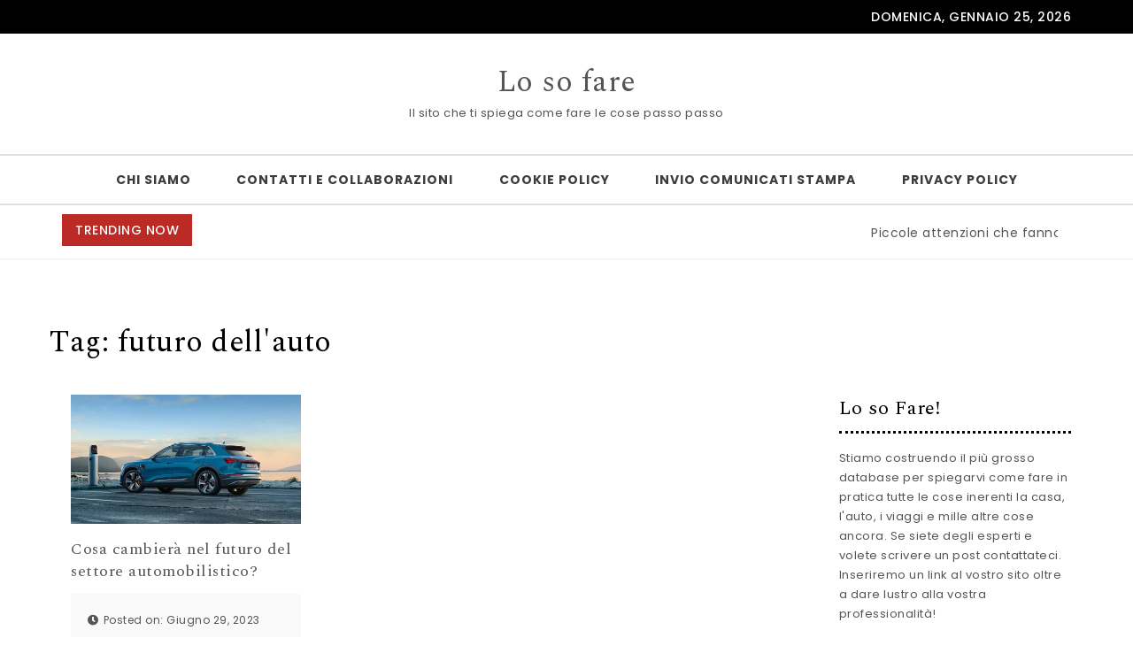

--- FILE ---
content_type: text/html; charset=UTF-8
request_url: https://losofare.it/tag/futuro-dellauto/
body_size: 11282
content:
<!DOCTYPE html>
<html lang="it-IT"
 xmlns:fb="http://ogp.me/ns/fb#">
<head>
<meta charset="UTF-8">
<meta name="viewport" content="width=device-width, initial-scale=1">
<link rel="profile" href="https://gmpg.org/xfn/11">
<title>futuro dell&#039;auto &#8211; Lo so fare</title>
<meta name='robots' content='max-image-preview:large' />
<link rel='dns-prefetch' href='//fonts.googleapis.com' />
<link rel="alternate" type="application/rss+xml" title="Lo so fare &raquo; Feed" href="https://losofare.it/feed/" />
<link rel="alternate" type="application/rss+xml" title="Lo so fare &raquo; futuro dell&#039;auto Feed del tag" href="https://losofare.it/tag/futuro-dellauto/feed/" />
<style id='wp-img-auto-sizes-contain-inline-css' type='text/css'>
img:is([sizes=auto i],[sizes^="auto," i]){contain-intrinsic-size:3000px 1500px}
/*# sourceURL=wp-img-auto-sizes-contain-inline-css */
</style>
<style id='wp-emoji-styles-inline-css' type='text/css'>

	img.wp-smiley, img.emoji {
		display: inline !important;
		border: none !important;
		box-shadow: none !important;
		height: 1em !important;
		width: 1em !important;
		margin: 0 0.07em !important;
		vertical-align: -0.1em !important;
		background: none !important;
		padding: 0 !important;
	}
/*# sourceURL=wp-emoji-styles-inline-css */
</style>
<style id='wp-block-library-inline-css' type='text/css'>
:root{--wp-block-synced-color:#7a00df;--wp-block-synced-color--rgb:122,0,223;--wp-bound-block-color:var(--wp-block-synced-color);--wp-editor-canvas-background:#ddd;--wp-admin-theme-color:#007cba;--wp-admin-theme-color--rgb:0,124,186;--wp-admin-theme-color-darker-10:#006ba1;--wp-admin-theme-color-darker-10--rgb:0,107,160.5;--wp-admin-theme-color-darker-20:#005a87;--wp-admin-theme-color-darker-20--rgb:0,90,135;--wp-admin-border-width-focus:2px}@media (min-resolution:192dpi){:root{--wp-admin-border-width-focus:1.5px}}.wp-element-button{cursor:pointer}:root .has-very-light-gray-background-color{background-color:#eee}:root .has-very-dark-gray-background-color{background-color:#313131}:root .has-very-light-gray-color{color:#eee}:root .has-very-dark-gray-color{color:#313131}:root .has-vivid-green-cyan-to-vivid-cyan-blue-gradient-background{background:linear-gradient(135deg,#00d084,#0693e3)}:root .has-purple-crush-gradient-background{background:linear-gradient(135deg,#34e2e4,#4721fb 50%,#ab1dfe)}:root .has-hazy-dawn-gradient-background{background:linear-gradient(135deg,#faaca8,#dad0ec)}:root .has-subdued-olive-gradient-background{background:linear-gradient(135deg,#fafae1,#67a671)}:root .has-atomic-cream-gradient-background{background:linear-gradient(135deg,#fdd79a,#004a59)}:root .has-nightshade-gradient-background{background:linear-gradient(135deg,#330968,#31cdcf)}:root .has-midnight-gradient-background{background:linear-gradient(135deg,#020381,#2874fc)}:root{--wp--preset--font-size--normal:16px;--wp--preset--font-size--huge:42px}.has-regular-font-size{font-size:1em}.has-larger-font-size{font-size:2.625em}.has-normal-font-size{font-size:var(--wp--preset--font-size--normal)}.has-huge-font-size{font-size:var(--wp--preset--font-size--huge)}.has-text-align-center{text-align:center}.has-text-align-left{text-align:left}.has-text-align-right{text-align:right}.has-fit-text{white-space:nowrap!important}#end-resizable-editor-section{display:none}.aligncenter{clear:both}.items-justified-left{justify-content:flex-start}.items-justified-center{justify-content:center}.items-justified-right{justify-content:flex-end}.items-justified-space-between{justify-content:space-between}.screen-reader-text{border:0;clip-path:inset(50%);height:1px;margin:-1px;overflow:hidden;padding:0;position:absolute;width:1px;word-wrap:normal!important}.screen-reader-text:focus{background-color:#ddd;clip-path:none;color:#444;display:block;font-size:1em;height:auto;left:5px;line-height:normal;padding:15px 23px 14px;text-decoration:none;top:5px;width:auto;z-index:100000}html :where(.has-border-color){border-style:solid}html :where([style*=border-top-color]){border-top-style:solid}html :where([style*=border-right-color]){border-right-style:solid}html :where([style*=border-bottom-color]){border-bottom-style:solid}html :where([style*=border-left-color]){border-left-style:solid}html :where([style*=border-width]){border-style:solid}html :where([style*=border-top-width]){border-top-style:solid}html :where([style*=border-right-width]){border-right-style:solid}html :where([style*=border-bottom-width]){border-bottom-style:solid}html :where([style*=border-left-width]){border-left-style:solid}html :where(img[class*=wp-image-]){height:auto;max-width:100%}:where(figure){margin:0 0 1em}html :where(.is-position-sticky){--wp-admin--admin-bar--position-offset:var(--wp-admin--admin-bar--height,0px)}@media screen and (max-width:600px){html :where(.is-position-sticky){--wp-admin--admin-bar--position-offset:0px}}

/*# sourceURL=wp-block-library-inline-css */
</style><style id='global-styles-inline-css' type='text/css'>
:root{--wp--preset--aspect-ratio--square: 1;--wp--preset--aspect-ratio--4-3: 4/3;--wp--preset--aspect-ratio--3-4: 3/4;--wp--preset--aspect-ratio--3-2: 3/2;--wp--preset--aspect-ratio--2-3: 2/3;--wp--preset--aspect-ratio--16-9: 16/9;--wp--preset--aspect-ratio--9-16: 9/16;--wp--preset--color--black: #000000;--wp--preset--color--cyan-bluish-gray: #abb8c3;--wp--preset--color--white: #ffffff;--wp--preset--color--pale-pink: #f78da7;--wp--preset--color--vivid-red: #cf2e2e;--wp--preset--color--luminous-vivid-orange: #ff6900;--wp--preset--color--luminous-vivid-amber: #fcb900;--wp--preset--color--light-green-cyan: #7bdcb5;--wp--preset--color--vivid-green-cyan: #00d084;--wp--preset--color--pale-cyan-blue: #8ed1fc;--wp--preset--color--vivid-cyan-blue: #0693e3;--wp--preset--color--vivid-purple: #9b51e0;--wp--preset--gradient--vivid-cyan-blue-to-vivid-purple: linear-gradient(135deg,rgb(6,147,227) 0%,rgb(155,81,224) 100%);--wp--preset--gradient--light-green-cyan-to-vivid-green-cyan: linear-gradient(135deg,rgb(122,220,180) 0%,rgb(0,208,130) 100%);--wp--preset--gradient--luminous-vivid-amber-to-luminous-vivid-orange: linear-gradient(135deg,rgb(252,185,0) 0%,rgb(255,105,0) 100%);--wp--preset--gradient--luminous-vivid-orange-to-vivid-red: linear-gradient(135deg,rgb(255,105,0) 0%,rgb(207,46,46) 100%);--wp--preset--gradient--very-light-gray-to-cyan-bluish-gray: linear-gradient(135deg,rgb(238,238,238) 0%,rgb(169,184,195) 100%);--wp--preset--gradient--cool-to-warm-spectrum: linear-gradient(135deg,rgb(74,234,220) 0%,rgb(151,120,209) 20%,rgb(207,42,186) 40%,rgb(238,44,130) 60%,rgb(251,105,98) 80%,rgb(254,248,76) 100%);--wp--preset--gradient--blush-light-purple: linear-gradient(135deg,rgb(255,206,236) 0%,rgb(152,150,240) 100%);--wp--preset--gradient--blush-bordeaux: linear-gradient(135deg,rgb(254,205,165) 0%,rgb(254,45,45) 50%,rgb(107,0,62) 100%);--wp--preset--gradient--luminous-dusk: linear-gradient(135deg,rgb(255,203,112) 0%,rgb(199,81,192) 50%,rgb(65,88,208) 100%);--wp--preset--gradient--pale-ocean: linear-gradient(135deg,rgb(255,245,203) 0%,rgb(182,227,212) 50%,rgb(51,167,181) 100%);--wp--preset--gradient--electric-grass: linear-gradient(135deg,rgb(202,248,128) 0%,rgb(113,206,126) 100%);--wp--preset--gradient--midnight: linear-gradient(135deg,rgb(2,3,129) 0%,rgb(40,116,252) 100%);--wp--preset--font-size--small: 13px;--wp--preset--font-size--medium: 20px;--wp--preset--font-size--large: 36px;--wp--preset--font-size--x-large: 42px;--wp--preset--spacing--20: 0.44rem;--wp--preset--spacing--30: 0.67rem;--wp--preset--spacing--40: 1rem;--wp--preset--spacing--50: 1.5rem;--wp--preset--spacing--60: 2.25rem;--wp--preset--spacing--70: 3.38rem;--wp--preset--spacing--80: 5.06rem;--wp--preset--shadow--natural: 6px 6px 9px rgba(0, 0, 0, 0.2);--wp--preset--shadow--deep: 12px 12px 50px rgba(0, 0, 0, 0.4);--wp--preset--shadow--sharp: 6px 6px 0px rgba(0, 0, 0, 0.2);--wp--preset--shadow--outlined: 6px 6px 0px -3px rgb(255, 255, 255), 6px 6px rgb(0, 0, 0);--wp--preset--shadow--crisp: 6px 6px 0px rgb(0, 0, 0);}:where(.is-layout-flex){gap: 0.5em;}:where(.is-layout-grid){gap: 0.5em;}body .is-layout-flex{display: flex;}.is-layout-flex{flex-wrap: wrap;align-items: center;}.is-layout-flex > :is(*, div){margin: 0;}body .is-layout-grid{display: grid;}.is-layout-grid > :is(*, div){margin: 0;}:where(.wp-block-columns.is-layout-flex){gap: 2em;}:where(.wp-block-columns.is-layout-grid){gap: 2em;}:where(.wp-block-post-template.is-layout-flex){gap: 1.25em;}:where(.wp-block-post-template.is-layout-grid){gap: 1.25em;}.has-black-color{color: var(--wp--preset--color--black) !important;}.has-cyan-bluish-gray-color{color: var(--wp--preset--color--cyan-bluish-gray) !important;}.has-white-color{color: var(--wp--preset--color--white) !important;}.has-pale-pink-color{color: var(--wp--preset--color--pale-pink) !important;}.has-vivid-red-color{color: var(--wp--preset--color--vivid-red) !important;}.has-luminous-vivid-orange-color{color: var(--wp--preset--color--luminous-vivid-orange) !important;}.has-luminous-vivid-amber-color{color: var(--wp--preset--color--luminous-vivid-amber) !important;}.has-light-green-cyan-color{color: var(--wp--preset--color--light-green-cyan) !important;}.has-vivid-green-cyan-color{color: var(--wp--preset--color--vivid-green-cyan) !important;}.has-pale-cyan-blue-color{color: var(--wp--preset--color--pale-cyan-blue) !important;}.has-vivid-cyan-blue-color{color: var(--wp--preset--color--vivid-cyan-blue) !important;}.has-vivid-purple-color{color: var(--wp--preset--color--vivid-purple) !important;}.has-black-background-color{background-color: var(--wp--preset--color--black) !important;}.has-cyan-bluish-gray-background-color{background-color: var(--wp--preset--color--cyan-bluish-gray) !important;}.has-white-background-color{background-color: var(--wp--preset--color--white) !important;}.has-pale-pink-background-color{background-color: var(--wp--preset--color--pale-pink) !important;}.has-vivid-red-background-color{background-color: var(--wp--preset--color--vivid-red) !important;}.has-luminous-vivid-orange-background-color{background-color: var(--wp--preset--color--luminous-vivid-orange) !important;}.has-luminous-vivid-amber-background-color{background-color: var(--wp--preset--color--luminous-vivid-amber) !important;}.has-light-green-cyan-background-color{background-color: var(--wp--preset--color--light-green-cyan) !important;}.has-vivid-green-cyan-background-color{background-color: var(--wp--preset--color--vivid-green-cyan) !important;}.has-pale-cyan-blue-background-color{background-color: var(--wp--preset--color--pale-cyan-blue) !important;}.has-vivid-cyan-blue-background-color{background-color: var(--wp--preset--color--vivid-cyan-blue) !important;}.has-vivid-purple-background-color{background-color: var(--wp--preset--color--vivid-purple) !important;}.has-black-border-color{border-color: var(--wp--preset--color--black) !important;}.has-cyan-bluish-gray-border-color{border-color: var(--wp--preset--color--cyan-bluish-gray) !important;}.has-white-border-color{border-color: var(--wp--preset--color--white) !important;}.has-pale-pink-border-color{border-color: var(--wp--preset--color--pale-pink) !important;}.has-vivid-red-border-color{border-color: var(--wp--preset--color--vivid-red) !important;}.has-luminous-vivid-orange-border-color{border-color: var(--wp--preset--color--luminous-vivid-orange) !important;}.has-luminous-vivid-amber-border-color{border-color: var(--wp--preset--color--luminous-vivid-amber) !important;}.has-light-green-cyan-border-color{border-color: var(--wp--preset--color--light-green-cyan) !important;}.has-vivid-green-cyan-border-color{border-color: var(--wp--preset--color--vivid-green-cyan) !important;}.has-pale-cyan-blue-border-color{border-color: var(--wp--preset--color--pale-cyan-blue) !important;}.has-vivid-cyan-blue-border-color{border-color: var(--wp--preset--color--vivid-cyan-blue) !important;}.has-vivid-purple-border-color{border-color: var(--wp--preset--color--vivid-purple) !important;}.has-vivid-cyan-blue-to-vivid-purple-gradient-background{background: var(--wp--preset--gradient--vivid-cyan-blue-to-vivid-purple) !important;}.has-light-green-cyan-to-vivid-green-cyan-gradient-background{background: var(--wp--preset--gradient--light-green-cyan-to-vivid-green-cyan) !important;}.has-luminous-vivid-amber-to-luminous-vivid-orange-gradient-background{background: var(--wp--preset--gradient--luminous-vivid-amber-to-luminous-vivid-orange) !important;}.has-luminous-vivid-orange-to-vivid-red-gradient-background{background: var(--wp--preset--gradient--luminous-vivid-orange-to-vivid-red) !important;}.has-very-light-gray-to-cyan-bluish-gray-gradient-background{background: var(--wp--preset--gradient--very-light-gray-to-cyan-bluish-gray) !important;}.has-cool-to-warm-spectrum-gradient-background{background: var(--wp--preset--gradient--cool-to-warm-spectrum) !important;}.has-blush-light-purple-gradient-background{background: var(--wp--preset--gradient--blush-light-purple) !important;}.has-blush-bordeaux-gradient-background{background: var(--wp--preset--gradient--blush-bordeaux) !important;}.has-luminous-dusk-gradient-background{background: var(--wp--preset--gradient--luminous-dusk) !important;}.has-pale-ocean-gradient-background{background: var(--wp--preset--gradient--pale-ocean) !important;}.has-electric-grass-gradient-background{background: var(--wp--preset--gradient--electric-grass) !important;}.has-midnight-gradient-background{background: var(--wp--preset--gradient--midnight) !important;}.has-small-font-size{font-size: var(--wp--preset--font-size--small) !important;}.has-medium-font-size{font-size: var(--wp--preset--font-size--medium) !important;}.has-large-font-size{font-size: var(--wp--preset--font-size--large) !important;}.has-x-large-font-size{font-size: var(--wp--preset--font-size--x-large) !important;}
/*# sourceURL=global-styles-inline-css */
</style>

<style id='classic-theme-styles-inline-css' type='text/css'>
/*! This file is auto-generated */
.wp-block-button__link{color:#fff;background-color:#32373c;border-radius:9999px;box-shadow:none;text-decoration:none;padding:calc(.667em + 2px) calc(1.333em + 2px);font-size:1.125em}.wp-block-file__button{background:#32373c;color:#fff;text-decoration:none}
/*# sourceURL=/wp-includes/css/classic-themes.min.css */
</style>
<link rel='stylesheet' id='digg-digg-css' href='https://losofare.it/wp-content/plugins/digg-digg/css/diggdigg-style.css?ver=5.3.6' type='text/css' media='screen' />
<link rel='stylesheet' id='bootstrap-css' href='https://losofare.it/wp-content/themes/purea-magazine/css/bootstrap.css?ver=3.3.7' type='text/css' media='all' />
<link rel='stylesheet' id='purea-magazine-style-css' href='https://losofare.it/wp-content/themes/purea-magazine/style.css?ver=1.5.0' type='text/css' media='all' />
<link rel='stylesheet' id='purea-magazine-blocks-frontend-css' href='https://losofare.it/wp-content/themes/purea-magazine/css/blocks-frontend.css?ver=1.5.0' type='text/css' media='all' />
<link rel='stylesheet' id='fontawesome-css' href='https://losofare.it/wp-content/themes/purea-magazine/css/fontawesome.css?ver=5.10.1' type='text/css' media='all' />
<link rel='stylesheet' id='m-customscrollbar-css' href='https://losofare.it/wp-content/themes/purea-magazine/css/jquery.mCustomScrollbar.css?ver=3.1.5' type='text/css' media='all' />
<link rel='stylesheet' id='animate-css' href='https://losofare.it/wp-content/themes/purea-magazine/css/animate.css?ver=3.7.2' type='text/css' media='all' />
<link rel='stylesheet' id='poppins-google-font-css' href='https://fonts.googleapis.com/css?family=Poppins%3A300%2C400%2C500%2C700&#038;display=swap&#038;ver=1.0' type='text/css' media='all' />
<link rel='stylesheet' id='spectral-google-font-css' href='https://fonts.googleapis.com/css?family=Spectral%3A400%2C700&#038;display=swap&#038;ver=1.0' type='text/css' media='all' />
<script type="text/javascript" src="https://losofare.it/wp-includes/js/jquery/jquery.min.js?ver=3.7.1" id="jquery-core-js"></script>
<script type="text/javascript" src="https://losofare.it/wp-includes/js/jquery/jquery-migrate.min.js?ver=3.4.1" id="jquery-migrate-js"></script>
<link rel="https://api.w.org/" href="https://losofare.it/wp-json/" /><link rel="alternate" title="JSON" type="application/json" href="https://losofare.it/wp-json/wp/v2/tags/203" /><link rel="EditURI" type="application/rsd+xml" title="RSD" href="https://losofare.it/xmlrpc.php?rsd" />
<meta name="generator" content="WordPress 6.9" />
<meta property="fb:app_id" content="316819605059717"/>  		<style type="text/css" id="purea-magazine-dynamic-style">
    		 a{color:#555;text-decoration:none;transition:all 0.3s ease-in-out}a:hover,a:focus{color:#bc2a26;text-decoration:none;transition:all 0.3s ease-in-out}h1,h2,h3,h4,h5,h6{color:#000}.pagination .nav-links .current{background:#bc2a26 !important}.top-menu .navigation > li > a:hover{color:#bc2a26}form.wpcf7-form input, form.wpcf7-form textarea, form.wpcf7-form radio, form.wpcf7-form checkbox{border:1px solid #d0d0d0;color:#555}form.wpcf7-form input::placeholder, form.wpcf7-form textarea::placeholder{color:#555}form.wpcf7-form input[type="submit"]{color:#fff}form.wpcf7-form label{color:#555}button.navbar-toggle, button.navbar-toggle:hover{background:none !important;box-shadow:none}.menu-social li a{color:#555}.menu-social li a:hover{color:#bc2a26}aside h4.widget-title:hover{color:inherit}.trending-news-content a, .single h1.entry-title a, .cat-item a, .latest-posts-area-content a{color:#555;transition:all 0.3s ease-in-out}.cat-item a:hover, .latest-posts-area-content a:hover, .layout-1-area-content .title h3 a:hover{color:#bc2a26;transition:all 0.3s ease-in-out}.blog.single-no-sidebar article{width:49%}.trending-content-marq{width:100%}.trending-content{width:calc(100% - 200px)}.trending-content.full-width-trending-slider{width:100%}.single .title, .single .content, .single #comments{width:65%;margin:0 auto}.no-sidebar .container{width:90%;margin:0 auto}@media only screen and (max-width:767px){.trending-news-content .title-wrapper.slide{z-index:11;max-width:100%;width:100%;position:relative;text-align:center;display:block}.trending-content{width:100%}}.trending-news{padding-top:10px;padding-bottom:0}@media only screen and (max-width:480px){.trending-news-content .title-wrapper{margin-top:10px}}.home.elementor-page.both-sidebars .container{width:90%;margin:0 auto}.home.elementor-page.both-sidebars .elementor-section.elementor-section-boxed>.elementor-container{width:90% !important;max-width:90% !important}  		</style>
	 
        <link rel="dns-prefetch" href="https://fonts.gstatic.com"> 
        <link rel="preconnect" href="https://fonts.gstatic.com" crossorigin="anonymous">
    <script type="text/javascript" src="https://losofare.it/wp-content/plugins/si-captcha-for-wordpress/captcha/si_captcha.js?ver=1769321154"></script>
<!-- begin SI CAPTCHA Anti-Spam - login/register form style -->
<style type="text/css">
.si_captcha_small { width:175px; height:45px; padding-top:10px; padding-bottom:10px; }
.si_captcha_large { width:250px; height:60px; padding-top:10px; padding-bottom:10px; }
img#si_image_com { border-style:none; margin:0; padding-right:5px; float:left; }
img#si_image_reg { border-style:none; margin:0; padding-right:5px; float:left; }
img#si_image_log { border-style:none; margin:0; padding-right:5px; float:left; }
img#si_image_side_login { border-style:none; margin:0; padding-right:5px; float:left; }
img#si_image_checkout { border-style:none; margin:0; padding-right:5px; float:left; }
img#si_image_jetpack { border-style:none; margin:0; padding-right:5px; float:left; }
img#si_image_bbpress_topic { border-style:none; margin:0; padding-right:5px; float:left; }
.si_captcha_refresh { border-style:none; margin:0; vertical-align:bottom; }
div#si_captcha_input { display:block; padding-top:15px; padding-bottom:5px; }
label#si_captcha_code_label { margin:0; }
input#si_captcha_code_input { width:65px; }
p#si_captcha_code_p { clear: left; padding-top:10px; }
.si-captcha-jetpack-error { color:#DC3232; }
</style>
<!-- end SI CAPTCHA Anti-Spam - login/register form style -->
</head>

<body data-rsssl=1 class="archive tag tag-futuro-dellauto tag-203 wp-theme-purea-magazine at-sticky-sidebar both-sidebars single-no-sidebar hfeed">
				        <!-- Begin Preloader -->
                <div class="loader-wrapper lds-flickr">
                    <div id="pre-loader">
                        <div class="loader-pulse"></div>
                    </div>
                </div>
        		<!-- End Preloader -->
      		    <!-- Header Styles -->
    
<header id="page-inner" class="elementor-menu-anchor theme-menu-wrapper full-width-menu style1 page" role="banner">
	<a class="skip-link screen-reader-text" href="#main">Skip to content</a>	  
        <div class="top-bar">
            <div class="container">
                <div class="row">
                    <div class="col-md-6 col-sm-6">
                                                
                    </div>
                    <div class="col-md-6 col-sm-6">
                                                            <div class="date-time">
                                        <div id="date">
                                            domenica, Gennaio 25, 2026                                        </div>
                                    </div>  
                                                    </div>
                </div>
            </div>
        </div>
    	<div id="header-main" class="header-wrapper">
		<div class="logo">
			<div class="container">
       			                	            								<p class="site-title">
							        <a href="https://losofare.it/" rel="home">Lo so fare</a>
							    </p>
													                <p class="site-description">Il sito che ti spiega come fare le cose passo passo</p>
						            			</div>
		</div>
		<div class="top-menu-wrapper">
			<div class="container">
				<div class="menu-sidebar">
									</div>
				<nav class="top-menu" role="navigation" aria-label="primary">
					<div class="menu-header">
						<span>MENU </span>
				     	<button type="button" class="hd-bar-opener navbar-toggle collapsed" data-toggle="collapse" data-target="#navbar-collapse-1" aria-expanded="false">
					       	<span class="sr-only">Toggle navigation</span>
					      	<span class="icon-bar"></span>
					       	<span class="icon-bar"></span>
					       	<span class="icon-bar"></span>
				     	</button>
				   	</div>
					<div class="navbar-collapse collapse clearfix" id="navbar-collapse-1">
				   		<ul class="navigation"><li class="page_item page-item-2"><a href="https://losofare.it/chi-siamo/">Chi siamo</a></li>
<li class="page_item page-item-688"><a href="https://losofare.it/contatti-e-collaborazioni/">Contatti e Collaborazioni</a></li>
<li class="page_item page-item-689"><a href="https://losofare.it/cookie-policy/">Cookie Policy</a></li>
<li class="page_item page-item-691"><a href="https://losofare.it/invio-comunicati-stampa/">Invio Comunicati Stampa</a></li>
<li class="page_item page-item-692"><a href="https://losofare.it/privacy-policy/">Privacy Policy</a></li>
</ul>
							
				   	</div>
				</nav>
			</div>
        </div>
    </div>
</header>


<!-- Side Bar -->
<section id="hd-left-bar" class="hd-bar left-align mCustomScrollbar" data-mcs-theme="dark">
    <div class="hd-bar-closer">
        <button><span class="qb-close-button"></span></button>
    </div>
    <div class="hd-bar-wrapper">
        <div class="side-menu">
        	  
        <div class="search-form-wrapper">
            <form method="get" class="searchform" action="https://losofare.it/">
                <div class="form-group search">
                    <label class="screen-reader-text" for="searchsubmit">Search for:</label>
                    <input type="search" id="pm-search-field" class="search-field"   placeholder="Search here" value="" name="s"/>
                    <button type="submit" value="">Search</button>
                </div>
            </form>
        </div>
            	<nav role="navigation">
	            <div class="side-navigation clearfix" id="navbar-collapse-2">
			   		<ul class="navigation"><li class="page_item page-item-2"><a href="https://losofare.it/chi-siamo/">Chi siamo</a></li>
<li class="page_item page-item-688"><a href="https://losofare.it/contatti-e-collaborazioni/">Contatti e Collaborazioni</a></li>
<li class="page_item page-item-689"><a href="https://losofare.it/cookie-policy/">Cookie Policy</a></li>
<li class="page_item page-item-691"><a href="https://losofare.it/invio-comunicati-stampa/">Invio Comunicati Stampa</a></li>
<li class="page_item page-item-692"><a href="https://losofare.it/privacy-policy/">Privacy Policy</a></li>
</ul>
							
			   	</div>
			</nav>
        </div>
    </div>
</section>

  
        <div class="trending-news">
            <div class="container">
                <div class="row">
                    <div class="col-md-12">
                        <div class="trending-news-content">
                                                                	<div class="title-wrapper">
                                        	<span class="breaking-news-title">TRENDING NOW</span>
                                        	<span class="breaking-news-spacing"></span>
                                        </div>
                                        <div class="trending-content-marq">
                                            <marquee onmouseover="this.stop();" onmouseout="this.start();">
                                                                                                    <a href="https://losofare.it/piccole-attenzioni-che-fanno-la-differenza-nella-manutenzione-di-casa/" title="Piccole attenzioni che fanno la differenza nella manutenzione di casa">Piccole attenzioni che fanno la differenza nella manutenzione di casa <span class="post-break">|<span></a>
                                                                                                            <a href="https://losofare.it/cosa-significa-davvero-svapare-una-guida-per-iniziare-con-consapevolezza/" title="Cosa significa davvero svapare? Una guida per iniziare con consapevolezza">Cosa significa davvero svapare? Una guida per iniziare con consapevolezza <span class="post-break">|<span></a>
                                                                                                            <a href="https://losofare.it/7-idee-smart-per-trasformare-il-salotto-senza-ristrutturare/" title="7 idee smart per trasformare il salotto senza ristrutturare">7 idee smart per trasformare il salotto senza ristrutturare <span class="post-break">|<span></a>
                                                                                                            <a href="https://losofare.it/lo-so-fare-come-valorizzare-le-tue-competenze-grazie-agli-incentivi-di-agevolazioni-org/" title="Lo So Fare: come valorizzare le tue competenze grazie agli incentivi di Agevolazioni.org">Lo So Fare: come valorizzare le tue competenze grazie agli incentivi di Agevolazioni.org <span class="post-break">|<span></a>
                                                                                                            <a href="https://losofare.it/riparazioni-fai-da-te-quando-conviene-quando-no-e-perche-a-volte-e-meglio-fermarsi/" title="Riparazioni fai-da-te: quando conviene, quando no (e perché a volte è meglio fermarsi)">Riparazioni fai-da-te: quando conviene, quando no (e perché a volte è meglio fermarsi) <span class="post-break">|<span></a>
                                                                                                            <a href="https://losofare.it/i-segreti-dellacqua-calda-come-funziona-davvero-uno-scaldabagno-moderno/" title="I segreti dell’acqua calda: come funziona davvero uno scaldabagno moderno">I segreti dell’acqua calda: come funziona davvero uno scaldabagno moderno <span class="post-break">|<span></a>
                                                                                                            <a href="https://losofare.it/ristrutturare-il-bagno-senza-pensieri-checklist-idraulica-da-non-sottovalutare/" title="Ristrutturare il bagno senza pensieri: checklist idraulica da non sottovalutare">Ristrutturare il bagno senza pensieri: checklist idraulica da non sottovalutare <span class="post-break">|<span></a>
                                                                                                            <a href="https://losofare.it/come-scegliere-un-metal-detector-la-guida-completa-per-principianti/" title="Come scegliere un metal detector: la guida completa per principianti">Come scegliere un metal detector: la guida completa per principianti <span class="post-break">|<span></a>
                                                                                                            <a href="https://losofare.it/bolletta-dellacqua-inspiegabilmente-alta-tutte-le-cause-possibili/" title="Bolletta dell&#8217;acqua inspiegabilmente alta: tutte le cause possibili">Bolletta dell&#8217;acqua inspiegabilmente alta: tutte le cause possibili <span class="post-break">|<span></a>
                                                                                                            <a href="https://losofare.it/come-realizzare-un-video-podcast-passo-dopo-passo/" title="Come realizzare un video podcast passo dopo passo">Come realizzare un video podcast passo dopo passo <span class="post-break">|<span></a>
                                                                                                </marquee>
                                        </div>
                                                            </div>
                    </div>
                </div>
            </div>
        </div>
    
<div class="clearfix"></div>
<div id="content" class="elementor-menu-anchor"></div>

<div class="content-wrap">
	<div class="container">
<div id="primary" class="style1 content-area">
	<main id="main" class="site-main" role="main">
		<div class="content-inner">
			<div id="blog-section">
		        <div class="row">
		        	<div class="archive heading">
		        		<h1 class="main-title">Tag: <span>futuro dell&#039;auto</span></h1>
		        	</div>
		        			        				<div class="col-md-9">
									
    <article id="post-539" class="post-539 post type-post status-publish format-standard has-post-thumbnail hentry category-auto tag-futuro-dellauto">
        <div class="blog-post">
            <div class="image">
            	<a href="https://losofare.it/cosa-cambiera-nel-futuro-del-settore-automobilistico/" rel="bookmark">
	                <img width="1024" height="575" src="https://losofare.it/wp-content/uploads/2023/06/044auto-elettrica-audi-1.jpeg" class="attachment-full size-full wp-post-image" alt="" decoding="async" fetchpriority="high" srcset="https://losofare.it/wp-content/uploads/2023/06/044auto-elettrica-audi-1.jpeg 1024w, https://losofare.it/wp-content/uploads/2023/06/044auto-elettrica-audi-1-300x168.jpeg 300w, https://losofare.it/wp-content/uploads/2023/06/044auto-elettrica-audi-1-768x431.jpeg 768w" sizes="(max-width: 1024px) 100vw, 1024px" />	            </a>
            </div>
            <div class="content">
                <h5 class="entry-title">
                                        <a href="https://losofare.it/cosa-cambiera-nel-futuro-del-settore-automobilistico/" rel="bookmark">Cosa cambierà nel futuro del settore automobilistico?</a>
                </h5>
            </div>
            <div class="meta">
                                <span class="meta-item"><i class="fas fa-clock"></i>Posted on: Giugno 29, 2023</span>
                <span class="meta-item"><i class="fas fa-user"></i>Posted by: <a class="author-post-url" href="https://losofare.it/author/admin/">admin</a></span>
                <span class="meta-item"><i class="fas fa-comments"></i>Comments: <a class="post-comments-url" href="https://losofare.it/cosa-cambiera-nel-futuro-del-settore-automobilistico/#comments">0</a></span>
            </div>
            
        </div>
    </article>
    					                			<nav class="pagination">
					                    								                			</nav>
																            </div>
					            <div class="col-md-3">
					                
<aside id="secondary" class="widget-area" role="complementary">
	<div id="text-3" class="widget widget_text"><h4 class="widget-title">Lo so Fare!</h4>			<div class="textwidget">Stiamo costruendo il più grosso database per spiegarvi come fare in pratica tutte le cose inerenti la casa, l'auto, i viaggi e mille altre cose ancora. Se siete degli esperti e volete scrivere un post contattateci. Inseriremo un link al vostro sito oltre a dare lustro alla vostra professionalità!</div>
		</div><div id="text-4" class="widget widget_text">			<div class="textwidget"><iframe src="https://www.facebook.com/plugins/likebox.php?href=http%3A%2F%2Fwww.facebook.com%2Fpages%2FMagazine-Blog-Network%2F143596655671591%3Fref%3Dsgm&amp;width=250&amp;colorscheme=light&amp;connections=10&amp;stream=false&amp;header=true&amp;height=287" scrolling="no" frameborder="0" style="border:none; overflow:hidden; width:100%; height:287px;" allowTransparency="true"></iframe></div>
		</div><div id="categories-3" class="widget widget_categories"><h4 class="widget-title">Categorie</h4>
			<ul>
					<li class="cat-item cat-item-10"><a href="https://losofare.it/category/abbigliamento/">Abbigliamento</a>
</li>
	<li class="cat-item cat-item-9"><a href="https://losofare.it/category/auto/">Auto</a>
</li>
	<li class="cat-item cat-item-136"><a href="https://losofare.it/category/aziende/">Aziende</a>
</li>
	<li class="cat-item cat-item-29"><a href="https://losofare.it/category/bambini/">Bambini</a>
</li>
	<li class="cat-item cat-item-106"><a href="https://losofare.it/category/benessere-e-bellezza/">Benessere e bellezza</a>
</li>
	<li class="cat-item cat-item-3"><a href="https://losofare.it/category/casa/">Casa</a>
</li>
	<li class="cat-item cat-item-4"><a href="https://losofare.it/category/computer/">Computer</a>
</li>
	<li class="cat-item cat-item-5"><a href="https://losofare.it/category/cucina/">Cucina</a>
</li>
	<li class="cat-item cat-item-33"><a href="https://losofare.it/category/finanza/">Finanza</a>
</li>
	<li class="cat-item cat-item-6"><a href="https://losofare.it/category/hobby/">Hobby</a>
</li>
	<li class="cat-item cat-item-7"><a href="https://losofare.it/category/internet/">Internet</a>
</li>
	<li class="cat-item cat-item-8"><a href="https://losofare.it/category/lavoro/">Lavoro</a>
</li>
	<li class="cat-item cat-item-20"><a href="https://losofare.it/category/salute/">Salute</a>
</li>
	<li class="cat-item cat-item-46"><a href="https://losofare.it/category/servizi/">Servizi</a>
</li>
	<li class="cat-item cat-item-42"><a href="https://losofare.it/category/tecnologia/">Tecnologia</a>
</li>
	<li class="cat-item cat-item-1"><a href="https://losofare.it/category/uncategorized/">Uncategorized</a>
</li>
	<li class="cat-item cat-item-67"><a href="https://losofare.it/category/viaggi-e-turismo/">Viaggi e turismo</a>
</li>
			</ul>

			</div><div id="text-7" class="widget widget_text">			<div class="textwidget"><iframe src="https://www.facebook.com/plugins/likebox.php?href=http%3A%2F%2Fwww.facebook.com%2Fpages%2FMagazine-Blog-Network%2F143596655671591%3Fref%3Dsgm&amp;width=250&amp;colorscheme=light&amp;connections=10&amp;stream=false&amp;header=true&amp;height=287" scrolling="no" frameborder="0" style="border:none; overflow:hidden; width:100%; height:287px;" allowTransparency="true"></iframe></div>
		</div>
		<div id="recent-posts-3" class="widget widget_recent_entries">
		<h4 class="widget-title">Articoli recenti</h4>
		<ul>
											<li>
					<a href="https://losofare.it/piccole-attenzioni-che-fanno-la-differenza-nella-manutenzione-di-casa/">Piccole attenzioni che fanno la differenza nella manutenzione di casa</a>
									</li>
											<li>
					<a href="https://losofare.it/cosa-significa-davvero-svapare-una-guida-per-iniziare-con-consapevolezza/">Cosa significa davvero svapare? Una guida per iniziare con consapevolezza</a>
									</li>
											<li>
					<a href="https://losofare.it/7-idee-smart-per-trasformare-il-salotto-senza-ristrutturare/">7 idee smart per trasformare il salotto senza ristrutturare</a>
									</li>
											<li>
					<a href="https://losofare.it/lo-so-fare-come-valorizzare-le-tue-competenze-grazie-agli-incentivi-di-agevolazioni-org/">Lo So Fare: come valorizzare le tue competenze grazie agli incentivi di Agevolazioni.org</a>
									</li>
											<li>
					<a href="https://losofare.it/riparazioni-fai-da-te-quando-conviene-quando-no-e-perche-a-volte-e-meglio-fermarsi/">Riparazioni fai-da-te: quando conviene, quando no (e perché a volte è meglio fermarsi)</a>
									</li>
					</ul>

		</div><div id="archives-3" class="widget widget_archive"><h4 class="widget-title">Archivi</h4>
			<ul>
					<li><a href='https://losofare.it/2025/09/'>Settembre 2025</a></li>
	<li><a href='https://losofare.it/2025/07/'>Luglio 2025</a></li>
	<li><a href='https://losofare.it/2025/05/'>Maggio 2025</a></li>
	<li><a href='https://losofare.it/2025/04/'>Aprile 2025</a></li>
	<li><a href='https://losofare.it/2025/03/'>Marzo 2025</a></li>
	<li><a href='https://losofare.it/2024/12/'>Dicembre 2024</a></li>
	<li><a href='https://losofare.it/2024/11/'>Novembre 2024</a></li>
	<li><a href='https://losofare.it/2024/10/'>Ottobre 2024</a></li>
	<li><a href='https://losofare.it/2024/09/'>Settembre 2024</a></li>
	<li><a href='https://losofare.it/2024/08/'>Agosto 2024</a></li>
	<li><a href='https://losofare.it/2024/07/'>Luglio 2024</a></li>
	<li><a href='https://losofare.it/2024/06/'>Giugno 2024</a></li>
	<li><a href='https://losofare.it/2024/05/'>Maggio 2024</a></li>
	<li><a href='https://losofare.it/2023/12/'>Dicembre 2023</a></li>
	<li><a href='https://losofare.it/2023/06/'>Giugno 2023</a></li>
	<li><a href='https://losofare.it/2023/04/'>Aprile 2023</a></li>
	<li><a href='https://losofare.it/2022/09/'>Settembre 2022</a></li>
	<li><a href='https://losofare.it/2022/06/'>Giugno 2022</a></li>
	<li><a href='https://losofare.it/2022/05/'>Maggio 2022</a></li>
	<li><a href='https://losofare.it/2022/02/'>Febbraio 2022</a></li>
	<li><a href='https://losofare.it/2022/01/'>Gennaio 2022</a></li>
	<li><a href='https://losofare.it/2021/11/'>Novembre 2021</a></li>
	<li><a href='https://losofare.it/2021/09/'>Settembre 2021</a></li>
	<li><a href='https://losofare.it/2021/06/'>Giugno 2021</a></li>
	<li><a href='https://losofare.it/2021/05/'>Maggio 2021</a></li>
	<li><a href='https://losofare.it/2021/04/'>Aprile 2021</a></li>
	<li><a href='https://losofare.it/2021/03/'>Marzo 2021</a></li>
	<li><a href='https://losofare.it/2021/02/'>Febbraio 2021</a></li>
	<li><a href='https://losofare.it/2021/01/'>Gennaio 2021</a></li>
	<li><a href='https://losofare.it/2020/12/'>Dicembre 2020</a></li>
	<li><a href='https://losofare.it/2020/11/'>Novembre 2020</a></li>
	<li><a href='https://losofare.it/2020/09/'>Settembre 2020</a></li>
	<li><a href='https://losofare.it/2020/07/'>Luglio 2020</a></li>
	<li><a href='https://losofare.it/2020/05/'>Maggio 2020</a></li>
	<li><a href='https://losofare.it/2020/04/'>Aprile 2020</a></li>
	<li><a href='https://losofare.it/2020/03/'>Marzo 2020</a></li>
	<li><a href='https://losofare.it/2020/02/'>Febbraio 2020</a></li>
	<li><a href='https://losofare.it/2020/01/'>Gennaio 2020</a></li>
	<li><a href='https://losofare.it/2019/12/'>Dicembre 2019</a></li>
	<li><a href='https://losofare.it/2019/08/'>Agosto 2019</a></li>
	<li><a href='https://losofare.it/2019/07/'>Luglio 2019</a></li>
	<li><a href='https://losofare.it/2018/09/'>Settembre 2018</a></li>
	<li><a href='https://losofare.it/2018/07/'>Luglio 2018</a></li>
	<li><a href='https://losofare.it/2018/06/'>Giugno 2018</a></li>
	<li><a href='https://losofare.it/2018/03/'>Marzo 2018</a></li>
	<li><a href='https://losofare.it/2017/11/'>Novembre 2017</a></li>
	<li><a href='https://losofare.it/2017/09/'>Settembre 2017</a></li>
	<li><a href='https://losofare.it/2017/08/'>Agosto 2017</a></li>
	<li><a href='https://losofare.it/2017/06/'>Giugno 2017</a></li>
	<li><a href='https://losofare.it/2017/05/'>Maggio 2017</a></li>
	<li><a href='https://losofare.it/2017/04/'>Aprile 2017</a></li>
	<li><a href='https://losofare.it/2017/03/'>Marzo 2017</a></li>
	<li><a href='https://losofare.it/2017/02/'>Febbraio 2017</a></li>
	<li><a href='https://losofare.it/2017/01/'>Gennaio 2017</a></li>
	<li><a href='https://losofare.it/2016/12/'>Dicembre 2016</a></li>
	<li><a href='https://losofare.it/2016/10/'>Ottobre 2016</a></li>
	<li><a href='https://losofare.it/2016/09/'>Settembre 2016</a></li>
	<li><a href='https://losofare.it/2016/08/'>Agosto 2016</a></li>
	<li><a href='https://losofare.it/2016/05/'>Maggio 2016</a></li>
	<li><a href='https://losofare.it/2016/04/'>Aprile 2016</a></li>
	<li><a href='https://losofare.it/2016/03/'>Marzo 2016</a></li>
	<li><a href='https://losofare.it/2016/02/'>Febbraio 2016</a></li>
	<li><a href='https://losofare.it/2016/01/'>Gennaio 2016</a></li>
	<li><a href='https://losofare.it/2015/12/'>Dicembre 2015</a></li>
	<li><a href='https://losofare.it/2015/11/'>Novembre 2015</a></li>
	<li><a href='https://losofare.it/2015/10/'>Ottobre 2015</a></li>
	<li><a href='https://losofare.it/2015/09/'>Settembre 2015</a></li>
	<li><a href='https://losofare.it/2015/08/'>Agosto 2015</a></li>
	<li><a href='https://losofare.it/2015/07/'>Luglio 2015</a></li>
	<li><a href='https://losofare.it/2015/06/'>Giugno 2015</a></li>
	<li><a href='https://losofare.it/2015/05/'>Maggio 2015</a></li>
	<li><a href='https://losofare.it/2015/04/'>Aprile 2015</a></li>
	<li><a href='https://losofare.it/2015/03/'>Marzo 2015</a></li>
	<li><a href='https://losofare.it/2015/02/'>Febbraio 2015</a></li>
	<li><a href='https://losofare.it/2015/01/'>Gennaio 2015</a></li>
	<li><a href='https://losofare.it/2014/12/'>Dicembre 2014</a></li>
	<li><a href='https://losofare.it/2014/10/'>Ottobre 2014</a></li>
	<li><a href='https://losofare.it/2014/09/'>Settembre 2014</a></li>
	<li><a href='https://losofare.it/2014/07/'>Luglio 2014</a></li>
	<li><a href='https://losofare.it/2014/05/'>Maggio 2014</a></li>
	<li><a href='https://losofare.it/2014/03/'>Marzo 2014</a></li>
	<li><a href='https://losofare.it/2013/12/'>Dicembre 2013</a></li>
	<li><a href='https://losofare.it/2013/11/'>Novembre 2013</a></li>
	<li><a href='https://losofare.it/2013/10/'>Ottobre 2013</a></li>
	<li><a href='https://losofare.it/2013/07/'>Luglio 2013</a></li>
	<li><a href='https://losofare.it/2013/06/'>Giugno 2013</a></li>
	<li><a href='https://losofare.it/2013/02/'>Febbraio 2013</a></li>
	<li><a href='https://losofare.it/2013/01/'>Gennaio 2013</a></li>
	<li><a href='https://losofare.it/2012/12/'>Dicembre 2012</a></li>
	<li><a href='https://losofare.it/2012/11/'>Novembre 2012</a></li>
	<li><a href='https://losofare.it/2012/10/'>Ottobre 2012</a></li>
	<li><a href='https://losofare.it/2012/08/'>Agosto 2012</a></li>
	<li><a href='https://losofare.it/2012/06/'>Giugno 2012</a></li>
	<li><a href='https://losofare.it/2012/04/'>Aprile 2012</a></li>
	<li><a href='https://losofare.it/2012/03/'>Marzo 2012</a></li>
	<li><a href='https://losofare.it/2012/02/'>Febbraio 2012</a></li>
	<li><a href='https://losofare.it/2011/12/'>Dicembre 2011</a></li>
	<li><a href='https://losofare.it/2011/11/'>Novembre 2011</a></li>
	<li><a href='https://losofare.it/2011/09/'>Settembre 2011</a></li>
	<li><a href='https://losofare.it/2011/08/'>Agosto 2011</a></li>
	<li><a href='https://losofare.it/2011/04/'>Aprile 2011</a></li>
	<li><a href='https://losofare.it/2011/03/'>Marzo 2011</a></li>
	<li><a href='https://losofare.it/2011/02/'>Febbraio 2011</a></li>
	<li><a href='https://losofare.it/2011/01/'>Gennaio 2011</a></li>
			</ul>

			</div><div id="tag_cloud-3" class="widget widget_tag_cloud"><h4 class="widget-title">Tag</h4><div class="tagcloud"><a href="https://losofare.it/tag/allacciare-le-scarpe/" class="tag-cloud-link tag-link-13 tag-link-position-1" style="font-size: 8pt;" aria-label="allacciare le scarpe (1 elemento)">allacciare le scarpe</a>
<a href="https://losofare.it/tag/allacciare-scarpe/" class="tag-cloud-link tag-link-11 tag-link-position-2" style="font-size: 8pt;" aria-label="allacciare scarpe (1 elemento)">allacciare scarpe</a>
<a href="https://losofare.it/tag/allacciarsi-le-scarpe/" class="tag-cloud-link tag-link-12 tag-link-position-3" style="font-size: 8pt;" aria-label="allacciarsi le scarpe (1 elemento)">allacciarsi le scarpe</a>
<a href="https://losofare.it/tag/antifurto-casa/" class="tag-cloud-link tag-link-99 tag-link-position-4" style="font-size: 22pt;" aria-label="antifurto casa (2 elementi)">antifurto casa</a>
<a href="https://losofare.it/tag/bambini-pasqua/" class="tag-cloud-link tag-link-56 tag-link-position-5" style="font-size: 8pt;" aria-label="bambini pasqua (1 elemento)">bambini pasqua</a>
<a href="https://losofare.it/tag/calcolo-ovulazione/" class="tag-cloud-link tag-link-52 tag-link-position-6" style="font-size: 8pt;" aria-label="Calcolo ovulazione (1 elemento)">Calcolo ovulazione</a>
<a href="https://losofare.it/tag/colesterolo/" class="tag-cloud-link tag-link-50 tag-link-position-7" style="font-size: 8pt;" aria-label="colesterolo (1 elemento)">colesterolo</a>
<a href="https://losofare.it/tag/colesterolo-alto/" class="tag-cloud-link tag-link-51 tag-link-position-8" style="font-size: 8pt;" aria-label="colesterolo alto (1 elemento)">colesterolo alto</a>
<a href="https://losofare.it/tag/colon-irritabile/" class="tag-cloud-link tag-link-47 tag-link-position-9" style="font-size: 8pt;" aria-label="Colon irritabile (1 elemento)">Colon irritabile</a>
<a href="https://losofare.it/tag/colori-bambini/" class="tag-cloud-link tag-link-32 tag-link-position-10" style="font-size: 8pt;" aria-label="colori bambini (1 elemento)">colori bambini</a>
<a href="https://losofare.it/tag/come-si-piega-una-maglietta/" class="tag-cloud-link tag-link-19 tag-link-position-11" style="font-size: 8pt;" aria-label="come si piega una maglietta (1 elemento)">come si piega una maglietta</a>
<a href="https://losofare.it/tag/disegni-bambini/" class="tag-cloud-link tag-link-31 tag-link-position-12" style="font-size: 8pt;" aria-label="disegni bambini (1 elemento)">disegni bambini</a>
<a href="https://losofare.it/tag/disegni-da-colorare/" class="tag-cloud-link tag-link-30 tag-link-position-13" style="font-size: 8pt;" aria-label="disegni da colorare (1 elemento)">disegni da colorare</a>
<a href="https://losofare.it/tag/dormire/" class="tag-cloud-link tag-link-24 tag-link-position-14" style="font-size: 8pt;" aria-label="dormire (1 elemento)">dormire</a>
<a href="https://losofare.it/tag/dormire-male/" class="tag-cloud-link tag-link-22 tag-link-position-15" style="font-size: 8pt;" aria-label="dormire male (1 elemento)">dormire male</a>
<a href="https://losofare.it/tag/fare-un-video-per-youtube/" class="tag-cloud-link tag-link-37 tag-link-position-16" style="font-size: 8pt;" aria-label="fare un video per youtube (1 elemento)">fare un video per youtube</a>
<a href="https://losofare.it/tag/gonfiore-addominale/" class="tag-cloud-link tag-link-48 tag-link-position-17" style="font-size: 8pt;" aria-label="gonfiore addominale (1 elemento)">gonfiore addominale</a>
<a href="https://losofare.it/tag/gravidanza/" class="tag-cloud-link tag-link-54 tag-link-position-18" style="font-size: 8pt;" aria-label="gravidanza (1 elemento)">gravidanza</a>
<a href="https://losofare.it/tag/gravidanza-extrauterina/" class="tag-cloud-link tag-link-53 tag-link-position-19" style="font-size: 8pt;" aria-label="gravidanza extrauterina (1 elemento)">gravidanza extrauterina</a>
<a href="https://losofare.it/tag/idraulico/" class="tag-cloud-link tag-link-172 tag-link-position-20" style="font-size: 22pt;" aria-label="idraulico (2 elementi)">idraulico</a>
<a href="https://losofare.it/tag/impasto-pizza/" class="tag-cloud-link tag-link-28 tag-link-position-21" style="font-size: 8pt;" aria-label="impasto pizza (1 elemento)">impasto pizza</a>
<a href="https://losofare.it/tag/maglietta/" class="tag-cloud-link tag-link-17 tag-link-position-22" style="font-size: 8pt;" aria-label="maglietta (1 elemento)">maglietta</a>
<a href="https://losofare.it/tag/mercatopoli/" class="tag-cloud-link tag-link-39 tag-link-position-23" style="font-size: 8pt;" aria-label="mercatopoli (1 elemento)">mercatopoli</a>
<a href="https://losofare.it/tag/pannelli-fotovoltaici/" class="tag-cloud-link tag-link-57 tag-link-position-24" style="font-size: 8pt;" aria-label="pannelli fotovoltaici (1 elemento)">pannelli fotovoltaici</a>
<a href="https://losofare.it/tag/pasqua/" class="tag-cloud-link tag-link-55 tag-link-position-25" style="font-size: 8pt;" aria-label="pasqua (1 elemento)">pasqua</a>
<a href="https://losofare.it/tag/piegare-maglietta/" class="tag-cloud-link tag-link-18 tag-link-position-26" style="font-size: 8pt;" aria-label="piegare maglietta (1 elemento)">piegare maglietta</a>
<a href="https://losofare.it/tag/piegare-una-maglietta/" class="tag-cloud-link tag-link-16 tag-link-position-27" style="font-size: 8pt;" aria-label="Piegare una maglietta (1 elemento)">Piegare una maglietta</a>
<a href="https://losofare.it/tag/pizza/" class="tag-cloud-link tag-link-26 tag-link-position-28" style="font-size: 8pt;" aria-label="pizza (1 elemento)">pizza</a>
<a href="https://losofare.it/tag/prestito/" class="tag-cloud-link tag-link-40 tag-link-position-29" style="font-size: 8pt;" aria-label="prestito (1 elemento)">prestito</a>
<a href="https://losofare.it/tag/pulire-casa/" class="tag-cloud-link tag-link-25 tag-link-position-30" style="font-size: 8pt;" aria-label="pulire casa (1 elemento)">pulire casa</a>
<a href="https://losofare.it/tag/qualita-del-sonno/" class="tag-cloud-link tag-link-21 tag-link-position-31" style="font-size: 8pt;" aria-label="qualità del sonno (1 elemento)">qualità del sonno</a>
<a href="https://losofare.it/tag/ricetta-pizza/" class="tag-cloud-link tag-link-27 tag-link-position-32" style="font-size: 8pt;" aria-label="ricetta pizza (1 elemento)">ricetta pizza</a>
<a href="https://losofare.it/tag/richiedere-un-prestito/" class="tag-cloud-link tag-link-41 tag-link-position-33" style="font-size: 8pt;" aria-label="richiedere un prestito (1 elemento)">richiedere un prestito</a>
<a href="https://losofare.it/tag/sbocco-cellulari/" class="tag-cloud-link tag-link-43 tag-link-position-34" style="font-size: 8pt;" aria-label="sbocco cellulari (1 elemento)">sbocco cellulari</a>
<a href="https://losofare.it/tag/smaltire-i-pannelli-fotovoltaici/" class="tag-cloud-link tag-link-58 tag-link-position-35" style="font-size: 8pt;" aria-label="smaltire i pannelli fotovoltaici (1 elemento)">smaltire i pannelli fotovoltaici</a>
<a href="https://losofare.it/tag/sonno/" class="tag-cloud-link tag-link-23 tag-link-position-36" style="font-size: 8pt;" aria-label="sonno (1 elemento)">sonno</a>
<a href="https://losofare.it/tag/svezzamento-neonato/" class="tag-cloud-link tag-link-49 tag-link-position-37" style="font-size: 8pt;" aria-label="svezzamento neonato (1 elemento)">svezzamento neonato</a>
<a href="https://losofare.it/tag/togliere-le-macchie/" class="tag-cloud-link tag-link-15 tag-link-position-38" style="font-size: 8pt;" aria-label="togliere le macchie (1 elemento)">togliere le macchie</a>
<a href="https://losofare.it/tag/togliere-macchie/" class="tag-cloud-link tag-link-14 tag-link-position-39" style="font-size: 8pt;" aria-label="togliere macchie (1 elemento)">togliere macchie</a>
<a href="https://losofare.it/tag/traslocare/" class="tag-cloud-link tag-link-45 tag-link-position-40" style="font-size: 8pt;" aria-label="traslocare (1 elemento)">traslocare</a>
<a href="https://losofare.it/tag/traslochi/" class="tag-cloud-link tag-link-88 tag-link-position-41" style="font-size: 22pt;" aria-label="traslochi (2 elementi)">traslochi</a>
<a href="https://losofare.it/tag/traslochi-torino/" class="tag-cloud-link tag-link-89 tag-link-position-42" style="font-size: 22pt;" aria-label="traslochi torino (2 elementi)">traslochi torino</a>
<a href="https://losofare.it/tag/trasloco/" class="tag-cloud-link tag-link-44 tag-link-position-43" style="font-size: 8pt;" aria-label="trasloco (1 elemento)">trasloco</a>
<a href="https://losofare.it/tag/usato/" class="tag-cloud-link tag-link-38 tag-link-position-44" style="font-size: 8pt;" aria-label="usato (1 elemento)">usato</a>
<a href="https://losofare.it/tag/visura-camerale/" class="tag-cloud-link tag-link-74 tag-link-position-45" style="font-size: 22pt;" aria-label="visura camerale (2 elementi)">visura camerale</a></div>
</div></aside><!-- #secondary -->
					            </div>
		        						            
		        </div>
			</div>
		</div>
	</main>
</div>

	</div></div>
	<!-- Begin Footer Section -->
	<footer id="footer">
		<div class="container">
						<div class="row">
				<div class="footer-widgets-wrapper">
						
	            </div>
	        </div>
	        		<div class="row">
            <div class="copyrights">
                <p>
                    Powered by Ariaperta Online - P. IVA 01865490971<span> | Theme by <a href="https://spiraclethemes.com/" target="_blank">Spiracle Themes</a></span>
                                                </p>
            </div>
        </div>
		    </div>
    </footer>
	<script type="speculationrules">
{"prefetch":[{"source":"document","where":{"and":[{"href_matches":"/*"},{"not":{"href_matches":["/wp-*.php","/wp-admin/*","/wp-content/uploads/*","/wp-content/*","/wp-content/plugins/*","/wp-content/themes/purea-magazine/*","/*\\?(.+)"]}},{"not":{"selector_matches":"a[rel~=\"nofollow\"]"}},{"not":{"selector_matches":".no-prefetch, .no-prefetch a"}}]},"eagerness":"conservative"}]}
</script>
<script type="text/javascript" src="https://losofare.it/wp-content/themes/purea-magazine/js/bootstrap.js?ver=3.3.7" id="bootstrap-js-js"></script>
<script type="text/javascript" src="https://losofare.it/wp-content/themes/purea-magazine/js/jquery.easing.1.3.js?ver=1.3" id="jquery-easing-js"></script>
<script type="text/javascript" src="https://losofare.it/wp-content/themes/purea-magazine/js/modernizr.js?ver=2.6.2" id="modernizr-js"></script>
<script type="text/javascript" src="https://losofare.it/wp-content/themes/purea-magazine/js/ResizeSensor.js?ver=1.0.0" id="resize-sensor-js"></script>
<script type="text/javascript" src="https://losofare.it/wp-content/themes/purea-magazine/js/theia-sticky-sidebar.js?ver=1.7.0" id="theia-sticky-sidebar-js"></script>
<script type="text/javascript" src="https://losofare.it/wp-content/themes/purea-magazine/js/jquery.mCustomScrollbar.js?ver=3.1.5" id="m-customscrollbar-js-js"></script>
<script type="text/javascript" src="https://losofare.it/wp-content/themes/purea-magazine/js/main.js?ver=1.5.0" id="purea-magazine-script-js"></script>
<script id="wp-emoji-settings" type="application/json">
{"baseUrl":"https://s.w.org/images/core/emoji/17.0.2/72x72/","ext":".png","svgUrl":"https://s.w.org/images/core/emoji/17.0.2/svg/","svgExt":".svg","source":{"concatemoji":"https://losofare.it/wp-includes/js/wp-emoji-release.min.js?ver=6.9"}}
</script>
<script type="module">
/* <![CDATA[ */
/*! This file is auto-generated */
const a=JSON.parse(document.getElementById("wp-emoji-settings").textContent),o=(window._wpemojiSettings=a,"wpEmojiSettingsSupports"),s=["flag","emoji"];function i(e){try{var t={supportTests:e,timestamp:(new Date).valueOf()};sessionStorage.setItem(o,JSON.stringify(t))}catch(e){}}function c(e,t,n){e.clearRect(0,0,e.canvas.width,e.canvas.height),e.fillText(t,0,0);t=new Uint32Array(e.getImageData(0,0,e.canvas.width,e.canvas.height).data);e.clearRect(0,0,e.canvas.width,e.canvas.height),e.fillText(n,0,0);const a=new Uint32Array(e.getImageData(0,0,e.canvas.width,e.canvas.height).data);return t.every((e,t)=>e===a[t])}function p(e,t){e.clearRect(0,0,e.canvas.width,e.canvas.height),e.fillText(t,0,0);var n=e.getImageData(16,16,1,1);for(let e=0;e<n.data.length;e++)if(0!==n.data[e])return!1;return!0}function u(e,t,n,a){switch(t){case"flag":return n(e,"\ud83c\udff3\ufe0f\u200d\u26a7\ufe0f","\ud83c\udff3\ufe0f\u200b\u26a7\ufe0f")?!1:!n(e,"\ud83c\udde8\ud83c\uddf6","\ud83c\udde8\u200b\ud83c\uddf6")&&!n(e,"\ud83c\udff4\udb40\udc67\udb40\udc62\udb40\udc65\udb40\udc6e\udb40\udc67\udb40\udc7f","\ud83c\udff4\u200b\udb40\udc67\u200b\udb40\udc62\u200b\udb40\udc65\u200b\udb40\udc6e\u200b\udb40\udc67\u200b\udb40\udc7f");case"emoji":return!a(e,"\ud83e\u1fac8")}return!1}function f(e,t,n,a){let r;const o=(r="undefined"!=typeof WorkerGlobalScope&&self instanceof WorkerGlobalScope?new OffscreenCanvas(300,150):document.createElement("canvas")).getContext("2d",{willReadFrequently:!0}),s=(o.textBaseline="top",o.font="600 32px Arial",{});return e.forEach(e=>{s[e]=t(o,e,n,a)}),s}function r(e){var t=document.createElement("script");t.src=e,t.defer=!0,document.head.appendChild(t)}a.supports={everything:!0,everythingExceptFlag:!0},new Promise(t=>{let n=function(){try{var e=JSON.parse(sessionStorage.getItem(o));if("object"==typeof e&&"number"==typeof e.timestamp&&(new Date).valueOf()<e.timestamp+604800&&"object"==typeof e.supportTests)return e.supportTests}catch(e){}return null}();if(!n){if("undefined"!=typeof Worker&&"undefined"!=typeof OffscreenCanvas&&"undefined"!=typeof URL&&URL.createObjectURL&&"undefined"!=typeof Blob)try{var e="postMessage("+f.toString()+"("+[JSON.stringify(s),u.toString(),c.toString(),p.toString()].join(",")+"));",a=new Blob([e],{type:"text/javascript"});const r=new Worker(URL.createObjectURL(a),{name:"wpTestEmojiSupports"});return void(r.onmessage=e=>{i(n=e.data),r.terminate(),t(n)})}catch(e){}i(n=f(s,u,c,p))}t(n)}).then(e=>{for(const n in e)a.supports[n]=e[n],a.supports.everything=a.supports.everything&&a.supports[n],"flag"!==n&&(a.supports.everythingExceptFlag=a.supports.everythingExceptFlag&&a.supports[n]);var t;a.supports.everythingExceptFlag=a.supports.everythingExceptFlag&&!a.supports.flag,a.supports.everything||((t=a.source||{}).concatemoji?r(t.concatemoji):t.wpemoji&&t.twemoji&&(r(t.twemoji),r(t.wpemoji)))});
//# sourceURL=https://losofare.it/wp-includes/js/wp-emoji-loader.min.js
/* ]]> */
</script>
<!-- Facebook Comments Plugin for WordPress: http://peadig.com/wordpress-plugins/facebook-comments/ -->
<div id="fb-root"></div>
<script>(function(d, s, id) {
  var js, fjs = d.getElementsByTagName(s)[0];
  if (d.getElementById(id)) return;
  js = d.createElement(s); js.id = id;
  js.src = "//connect.facebook.net/it_IT/sdk.js#xfbml=1&appId=316819605059717&version=v2.3";
  fjs.parentNode.insertBefore(js, fjs);
}(document, 'script', 'facebook-jssdk'));</script>
</body>
</html>